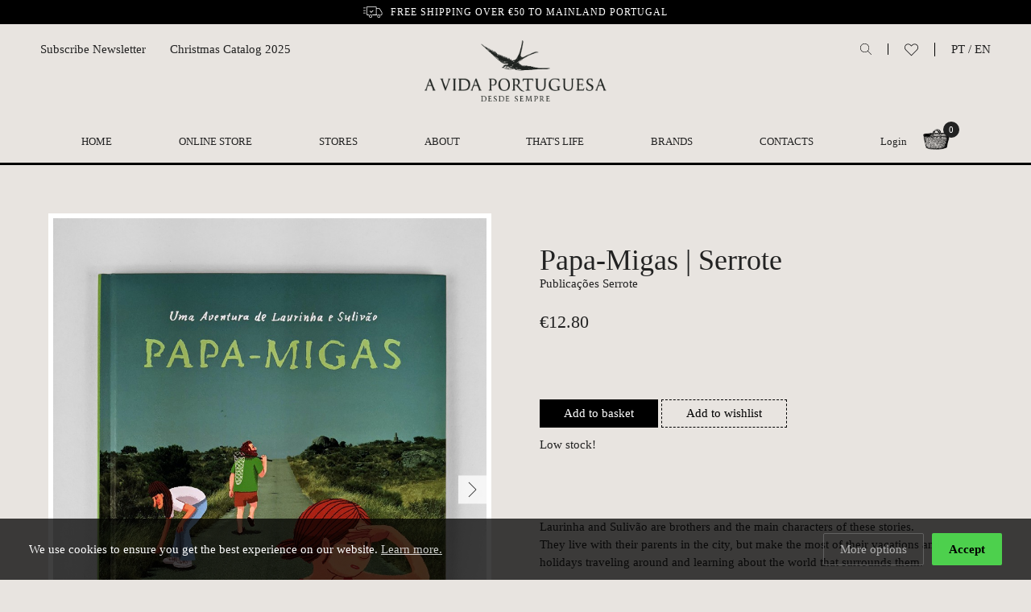

--- FILE ---
content_type: text/html; charset=UTF-8
request_url: https://www.avidaportuguesa.com/en/store/books/childrens-books/papa-migas-serrote
body_size: 5021
content:
         <!DOCTYPE html>
<html lang="en">
<head>
	<meta charset="utf-8">
	<base href="https://www.avidaportuguesa.com">
	<title>Papa-Migas | Serrote | A Vida Portuguesa</title>
	<meta name="description" content="Laurinha and Sulivão are brothers and the main characters of these stories.They live with their parents in the city, but make the most of their vacations and holidays traveling around and learning about the world that surrounds them.
Papa-Migas is ">

	<meta name="viewport" content="width=device-width, initial-scale=1, shrink-to-fit=no">
	<meta name="developer" content="thisislove">
	<meta name="design" content="thisislove">
	
	<meta property="og:title" content="Papa-Migas | Serrote | A Vida Portuguesa" /> 
	<meta property="og:image" content="https://www.avidaportuguesa.com/assets/uploads/products/livraria/papa-migas_215x172x8_208g_1.jpg" /> 
	<meta property="og:description" content="Laurinha and Sulivão are brothers and the main characters of these stories.They live with their parents in the city, but make the most of their vacations and holidays traveling around and learning about the world that surrounds them.
Papa-Migas is " />

	<link rel="shortcut icon" href="assets/img/andorinha_96x96.png">

	<link rel="stylesheet" href="//cdnjs.cloudflare.com/ajax/libs/paymentfont/1.1.2/css/paymentfont.min.css">
    <link rel="stylesheet" href="assets/css/vendor/normalize.css">
	<link rel="stylesheet" href="assets/css/vendor/aos.css" />
	<link rel="stylesheet" href="assets/css/vendor/flickity.min.css">
	<link rel="stylesheet" href="assets/css/cookies.css" />
	

	<link rel="stylesheet" href="assets/css/main.css?v=1768412134" />
	
						<link rel="alternate" href="https://www.avidaportuguesa.com/pt/loja/livraria/infantil/papa-migas-serrote" hreflang="pt" />
					<link rel="alternate" href="https://www.avidaportuguesa.com/en/loja/books/childrens-books/papa-migas-serrote" hreflang="en" />
			
	<!-- Global site tag (gtag.js) - Google Analytics -->
<script async src="https://www.googletagmanager.com/gtag/js?id=UA-68748031-1"></script>
<script>
  window.dataLayer = window.dataLayer || [];
  function gtag(){dataLayer.push(arguments);}
  gtag('js', new Date());

  gtag('config', 'UA-68748031-1');
</script>

<!-- Facebook Pixel Code -->
<script>
!function(f,b,e,v,n,t,s)
{if(f.fbq)return;n=f.fbq=function(){n.callMethod?
n.callMethod.apply(n,arguments):n.queue.push(arguments)};
if(!f._fbq)f._fbq=n;n.push=n;n.loaded=!0;n.version='2.0';
n.queue=[];t=b.createElement(e);t.async=!0;
t.src=v;s=b.getElementsByTagName(e)[0];
s.parentNode.insertBefore(t,s)}(window,document,'script',
'https://connect.facebook.net/en_US/fbevents.js');
 fbq('init', '358249629105171'); 
fbq('track', 'PageView');
</script>
<noscript>
 <img height="1" width="1" 
src="https://www.facebook.com/tr?id=358249629105171&ev=PageView
&noscript=1"/>
</noscript>
<!-- End Facebook Pixel Code -->

</head>


	


<body data-controller="products" data-url="Store/Products" data-method="books" data-base_url = "https://www.avidaportuguesa.com" data-valid_langs = "[&quot;pt&quot;,&quot;en&quot;]" data-mobile ="">

	
	
	<header>
		
		<div class="top-bar">
            <div class="wrapper">
								<div class="f"><img src="assets/img/deliveryw.svg"> Free shipping over €50 to mainland Portugal</div>
			
               
            </div>
		</div>

		
		<div class="wrapper">
			<div id="nav-icon" class="mobile"> <span></span><span></span><span></span><span></span></div>

			<div class="search mobile">
					<a class="search-btn"><img src="assets/img/search.svg"></a>
				</div>

			<div class="header-mobile mobile">
				

				<div class="basket">
					<img src="assets/img/basket.png">
					<span class="basket-total">0</span>
				</div>
			</div>


			<div class="header-left no-mobile" style="display:flex">
				<div class="newsletter-subscribe-btn" data-url="en/newsletter/subscribe">
						Subscribe Newsletter				</div>
														<a style="margin-left:30px" href="assets/uploads/pages/pt2025catalogonatalempresarial.pdf" target="_blank"> Christmas Catalog 2025</a>
												</div>
			
			<div class="site-logo">
				<a href="https://www.avidaportuguesa.com/en"><img src="assets/img/vidaportuguesa-logo.png"></a>
			</div>
			<div class="site-logo site-logo-min">
				<a href="https://www.avidaportuguesa.com/en"><img src="assets/img/andorinha.png"></a>
			</div>

			<div class="header-right no-mobile">
				<div class="search">
					<a class="search-btn"><img src="assets/img/search.svg"></a>
				</div>
				<div class="wishlist">
					<a class="wishlist-btn" href="en/wishlist"><img src="assets/img/heart.svg"></a>
				</div>
				<div class="langs">
					<a href="/pt/loja/livraria/infantil/papa-migas-serrote">PT</a> / 
					<a href="/en/loja/books/childrens-books/papa-migas-serrote">EN</a>
				</div>
			</div>

			<nav>
			
				<ul>
					<li class="home-logo"><a href="https://www.avidaportuguesa.com/en"><img src="assets/img/andorinha.png"></a></li>
					<li class="home"><a href="https://www.avidaportuguesa.com/en">Home</a></li>
					
																		<li><a href="https://www.avidaportuguesa.com/en/store/christmas">Online Store</a>

							
							
							

															<ul class="products-categories submenu" style="display: none;">
																			<li><a href="en/store/christmas">
																					<img src="assets/uploads/store/products/categories/icon.png">
																				Christmas</a></li>
																			<li><a href="en/store/our-brand">
																					<img src="assets/uploads/store/products/categories/andorinha.png">
																				Our brand</a></li>
																			<li><a href="en/store/gourmet">
																					<img src="assets/uploads/store/products/categories/category-5.png">
																				Gourmet</a></li>
																			<li><a href="en/store/home-decoration">
																					<img src="assets/uploads/store/products/categories/category-6.png">
																				Home & Decoration</a></li>
																			<li><a href="en/store/toiletries">
																					<img src="assets/uploads/store/products/categories/category-1.png">
																				Toiletries</a></li>
																			<li><a href="en/store/books">
																					<img src="assets/uploads/store/products/categories/category-2.png">
																				Books</a></li>
																			<li><a href="en/store/stationery">
																					<img src="assets/uploads/store/products/categories/category-9.png">
																				Stationery</a></li>
																			<li><a href="en/store/jewellery">
																					<img src="assets/uploads/store/products/categories/category-15.png">
																				Jewellery</a></li>
																			<li><a href="en/store/textiles">
																					<img src="assets/uploads/store/products/categories/category-4.png">
																				Textiles</a></li>
																			<li><a href="en/store/kids">
																					<img src="assets/uploads/store/products/categories/category-10.png">
																				Kids</a></li>
																			<li><a href="en/store/clothes-shoes">
																					<img src="assets/uploads/store/products/categories/category-12.png">
																				Clothes & Shoes</a></li>
																			<li><a href="en/store/drugstore">
																					<img src="assets/uploads/store/products/categories/category-7.png">
																				Drugstore</a></li>
																			<li><a href="en/store/gardening">
																					<img src="assets/uploads/store/products/categories/category-11.png">
																				Gardening</a></li>
																			<li><a href="en/store/gift-boxes">
																					<img src="assets/uploads/store/products/categories/category-8.png">
																				Gift Boxes</a></li>
																			<li><a href="en/store/gifts">
																					<img src="assets/uploads/store/products/categories/category-16.png">
																				Gifts</a></li>
																			<li><a href="en/store/a-vida-portuguesa-de-carminho">
																					<img src="assets/uploads/store/products/categories/icon_verm_avpxc.png">
																				A Vida Portuguesa de Carminho</a></li>
																			<li><a href="en/store/25-de-abril">
																					<img src="assets/uploads/store/products/categories/icon_liberdade.png">
																				25 de Abril</a></li>
																			<li><a href="en/store/workshops">
																					<img src="assets/uploads/store/products/categories/icon_ws_depozito2.png">
																				Workshops </a></li>
																	</ul>
														</li>
													<li><a href="en/stores">Stores</a>

							
							
							

														</li>
													<li><a href="en/about">About</a>

							
							
							

														</li>
													<li><a href="en/thats-life">That's Life</a>

							
							
							

														</li>
													<li><a href="en/marcas">Brands</a>

							
							
							

														</li>
													<li><a href="en/about/contacts">Contacts</a>

							
							
							

														</li>
																<li class="news-menu mobile" style="display:none; font-size: 14px; text-align: left; text-transform: capitalize; margin-top: 20px;">
						<div class="newsletter-subscribe-btn" data-url="en/newsletter/subscribe">Subscribe Newsletter</div>
																				<a href="assets/uploads/pages/pt2025catalogonatalempresarial.pdf" target="_blank"> Christmas Catalog 2025</a>
																	
					</li>
					<li class="user-menu">
													<div><a href="en/users/login">Login</a></div>
						
						<div class="basket">
							<img src="assets/img/basket.png">
							<span class="basket-total">0</span>
						</div>
					</li>
					
					
					

				</ul>
			
				<div class="nav-footer mobile">
					<div class="grid">
						<div>
															<a href="/pt/loja/livraria/infantil/papa-migas-serrote">Português</a>
														
							
						</div>
													<div><a href="en/users/login">Login</a></div>
											</div>
				</div>
			
			</nav>
			

			
		</div>


	</header>
	
	<div class="search-container">
			<h1>Search</h1>
			<form method="get" action="en/store/search/" class="grid">
				<input type="text" placeholder="Search" name="q" required>
				<button></button>
			</form>
	</div>

	<main>

<article class="product-details grid" data-id="5182">

    <div class="product-media">
                   <div class="product-gallery">
                <img src="assets/uploads/store/products/livraria/papa-migas_215x172x8_208g_1.jpg">
                                    <img src="assets/uploads/store/products/livraria/papa-migas_215x172x8_208g_2.jpg">
                                    <img src="assets/uploads/store/products/livraria/papa-migas_215x172x8_208g_3.jpg">
                            </div>
            </div>
    

    <div class="product-info-container">

        <div class="product-info-header">
            <h1 class="product-title">Papa-Migas | Serrote</h1>
                            <div class="product-brand"><a href="en/store/brand/publicacoes-serrote">Publicações Serrote</a></div>
                    </div>

        <div class="price">

     
                                    
                            €<span class="product-price">12.80</span>
                       
          
            
        </div>

        <div class="product-form-container">
                <!--Prod id 5182-->

            
            <form  method="post" action="en/store/cart/add/5182" class="add-to-cart-form">
                <input type="hidden" name="variant_id">

                
                <div class="buttons-container">
                    <button type="submit" title="add to bag" class="add-to-cart" >Add to basket</button>

                    <a class="btn add-to-wishlist" href="en/wishlist/add/5182">Add to wishlist</a>

                    <div class="product-warnings">
                        <div class="low-stock-warning" style="">
                            Low stock!                        </div>

                        <div class="stock-notify stock-notify-btn" style="display:none" data-url="en/store/stocknotifications/shownotify/5182">
                            Notify me when available                        </div>

                    </div>
                </div>
 

             
               
            </form>
        </div>

        <div class="product-description">
            <p class="p1">Laurinha and Sulivão are brothers and the main characters of these stories.<br />They live with their parents in the city, but make the most of their vacations and holidays traveling around and learning about the world that surrounds them.</p>
<p class="p1">Papa-Migas is the second book in the collection.<br />This time the two brothers will spend their vacation with their maternal grandparents in the south of Portugal.<br />On the day of their arrival, there is a great commotion at home, because Papa-Migas, the grandparents pet has disappeared.<br />Laurinha and Sulivão, not knowing what kind of animal is Papa-Migas, begin a quest with their grandparents to find the animal, in a travel that will lead them to some Portuguese Natural Parks.<br />Along the way, grandma Albertina will give them some clues about what they are looking for, but her grandchildren will find the answer just at the end of the story.<br />Maybe, you can find it before them!<br /><br />Author: Nuno Neves e Susana Vilela.<br />Publisher: Serrote.<br />Language: Portuguese.<br />Pages: 32, capa dura.<br />Size: 17,2 x 21,5 x 0,8 cm.<br />Weight: 208 g.</p>
            
                    </div>


    </div>

</article>



    <section class="related-products products-highlights">
        <h1>Related</h1>
            <div class="grid">
                                    <article>
                        <a class="product" href="en/store/joao-timoneiro-orfeu-negro">
                            
                            <figure><img src="assets/uploads/store/products/livraria/0000000740_joao-timoneiro_265x175_348g_frente.jpg"></figure>
                            <div class="info">
                                <h4>João Timoneiro | Orfeu Negro</h4>
                                <div class="price">
                                    
                                                                            <span>€10.00</span>
                                                                    </div>
                            </div>
                        </a>
                     </article>
                                    <article>
                        <a class="product" href="en/store/amalia-rodrigues-um-lugar-misterioso-pato-logico">
                            
                            <figure><img src="assets/uploads/store/products/livraria/ama--lia_capa.jpg"></figure>
                            <div class="info">
                                <h4>Amália Rodrigues. Um lugar misterioso | Pato Lógico</h4>
                                <div class="price">
                                    
                                                                            <span>€11.00</span>
                                                                    </div>
                            </div>
                        </a>
                     </article>
                                    <article>
                        <a class="product" href="en/store/obrigado-a-todos-planeta-tangerina">
                            
                            <figure><img src="assets/uploads/store/products/livraria-2/obrigado-a-todos-site.jpg"></figure>
                            <div class="info">
                                <h4>Obrigado a todos! | Planeta Tangerina</h4>
                                <div class="price">
                                    
                                                                            <span>€12.50</span>
                                                                    </div>
                            </div>
                        </a>
                     </article>
                                    <article>
                        <a class="product" href="en/store/a-minha-mae-e-professora-maquina-de-voar">
                            
                            <figure><img src="assets/uploads/store/products/livraria/lvrsmdv007_minha-mae-e-professora_260x235_206g_frente.jpg"></figure>
                            <div class="info">
                                <h4>A minha mãe é professora | Máquina de Voar</h4>
                                <div class="price">
                                    
                                                                            <span>€7.95</span>
                                                                    </div>
                            </div>
                        </a>
                     </article>
                                    <article>
                        <a class="product" href="en/store/stop-edicare">
                            
                            <figure><img src="assets/uploads/store/products/jogo_stop.jpg"></figure>
                            <div class="info">
                                <h4>Stop! | Edicare</h4>
                                <div class="price">
                                    
                                                                            <span>€9.95</span>
                                                                    </div>
                            </div>
                        </a>
                     </article>
                  
            </div> 
    </section>


</main>

	<div class="cart" style="display: none;">
		<div class="wrapper grid">
			<div class="bg"></div>
			<div class="cart-content" data-id=" ">
				<h2>Shopping Basket</h2>

    <p>Checkout</p>
			</div>
		</div>

	</div>

	
	<div class="footer-newsletter mobile newsletter-subscribe-btn" data-url="en/newsletter/subscribe">
		<h4>Subscribe Newsletter</h4>
		<p>Signup for our newsletter to get the latest news, updates and amazing offers delivered directly in your inbox.</p>
	</div>

	
	<footer>
		

		<div class="footer-top">
		

						<ul class="footer-menu">
			<li><a href="en/press">Press</a></li>
			
									<li><a href="en/help/customer-service">Customer Service</a></li>
									<li><a href="en/help/especificidades-dos-produtos"></a></li>
									<li><a href="en/help/certificacao-de-contrastaria">Certificação de Contrastaria</a></li>
									<li><a href="en/help/payment">Payment</a></li>
									<li><a href="en/help/deliveries">Deliveries</a></li>
									<li><a href="en/help/returns-policy">Returns Policy</a></li>
									<li><a href="en/help/privacy-policy">Privacy Policy</a></li>
									<li><a href="en/help/cookie-policy">Cookie Policy</a></li>
									<li><a href="en/help/vouchers-programme-terms-and-conditions">Vouchers Programme – Terms and Conditions</a></li>
									<li><a href="en/help/compliment-suggestion-book-and-complain-book">Compliment / Suggestion Book and Complain Book</a></li>
							</ul>
			
			<div class="social">
				<a href="https://www.facebook.com/A-Vida-Portuguesa-162526303869/timeline/" target="_blank"><img src="assets/img/facebook-fill.svg"></a>
                <a href="https://instagram.com/avidaportuguesa/" target="_blank"><img src="assets/img/instagram-fill.svg"></a>
			</div>

			<div class="right">
				<a href="https://www.livroreclamacoes.pt/inicio" target="_blank" class="cbook"><img src="assets/img/i006572.png"></a>

				<div class="payment">
					<span class="pf pf-visa"></span>
					<span class="pf pf-mastercard"></span>
					<span class="pf pf-maestro"></span>
					<span class="pf pf-paypal"></span>
				</div>
			</div>
		</div>

		<div class="footer-bottom">
			<div>&copy; 2026 A Vida Portuguesa</div>
			<div class="dev"><a href="https://www.thisislove.pt" target="_blank">Website by thisislove studio</a></div>
		</div>
	</footer>

	


	<script src="assets/js/vendor/jquery-3.3.1.min.js" integrity="" crossorigin="anonymous"></script>
	<script src="assets/js/vendor/aos.js"></script>
	<script src="assets/js/vendor/floatingFormLabels.min.js"></script>

	<script src="assets/admin/plugins/validatejs/validate.min.js"></script>
	<script src="assets/js/cookieconsent.js"  type="text/javascript"></script>
	
	

	<script src="assets/js/vendor/flickity.pkgd.min.js?v=2"></script>
    <script src="assets/js/vendor/masonry.pkgd.min.js?v=2"></script>
	<script src="assets/js/vendor/infinite-scroll.pkgd.min.js?v=2"></script>

	
	<script src="assets/js/vendor/snowfall.min.js"></script>

	<script src="assets/js/mobile.js"></script>
	<!-- <script src="assets/js/bundle.js?v=5"></script> -->
	<script type="module" src="./assets/js/main.js?v=1768412134"></script>

	<script type="text/javascript">
		if($('#snow-container').length > 0){
		snowfall.start({
			bg: "#00000000",
			primary: "#f1f1f3",
			secondary: "#ffffff",
			density: 50,
			wave: {
				frequency: 0.009,
				amplitude: 0.43
			},
			gravity: {
				angle: 90,
				strength: 0.4
			},
			wind: {
				angle: 0,
				strength: 0
			}
		});
		}
		
	</script>


</body> 
</html>

--- FILE ---
content_type: image/svg+xml
request_url: https://www.avidaportuguesa.com/assets/img/heart.svg
body_size: 306
content:
<svg id="_x31_" enable-background="new 0 0 24 24" height="512" viewBox="0 0 24 24" width="512" xmlns="http://www.w3.org/2000/svg"><g><g><path d="m12 23c-.134 0-.263-.054-.356-.149l-9.808-9.971c-2.444-2.483-2.444-6.525 0-9.01 1.186-1.206 2.765-1.87 4.443-1.87 1.679 0 3.257.664 4.443 1.87l1.278 1.3 1.278-1.3c1.186-1.206 2.764-1.87 4.443-1.87 1.678 0 3.256.664 4.442 1.87 2.444 2.484 2.444 6.526 0 9.01l-9.807 9.971c-.093.095-.222.149-.356.149zm-5.721-20c-1.408 0-2.733.559-3.73 1.571-2.063 2.098-2.063 5.511 0 7.607l9.451 9.609 9.451-9.608c2.063-2.097 2.063-5.51 0-7.607-.997-1.013-2.322-1.572-3.73-1.572-1.409 0-2.733.559-3.73 1.571l-1.635 1.662c-.188.191-.525.191-.713 0l-1.635-1.662c-.996-1.012-2.32-1.571-3.729-1.571z"/></g></g></svg>